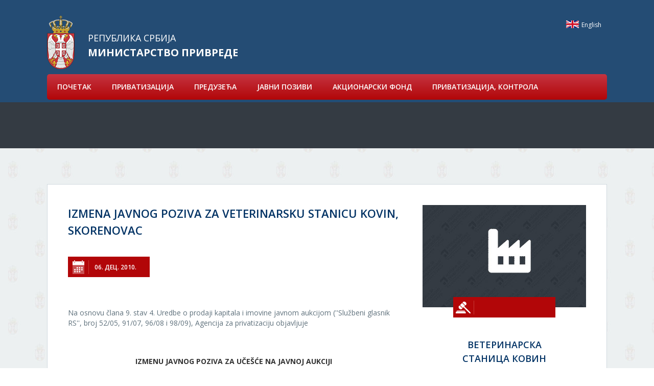

--- FILE ---
content_type: text/html; charset=UTF-8
request_url: https://privatizacija.privreda.gov.rs/Ministarstvo-privrede/8614/Izmena-Javnog-poziva-za-Veterinarsku-stanicu.shtml
body_size: 5768
content:
<!DOCTYPE html>
<html lang="en">
<head>
    <title>Министарство привреде, Izmena Javnog poziva za Veterinarsku stanicu KOVIN, SKORENOVAC</title>
<!--
 * @copyright (c) 2001-2026 Agencija za privatizaciju
 * @design PopArt Studio - www.popwebdesign.net
 * @author Jusufovic Damir, IT <webmaster(NOSP@M)priv.rs>
-->
    <meta charset="utf-8">
    <meta http-equiv="X-UA-Compatible" content="IE=edge">
    <meta name="viewport" content="width=device-width, initial-scale=1">
    
    <meta name="keywords" lang="en" content="kovin, skorenovac, stanicu, veterinarsku, javnog, poziva, izmena, godine, časova, aukcije, aukciji, održavanja, kapitala, javnoj, učešće, agencija, privatizaciju, 3384p, prodaje, veterinarska, ..." />
    <meta name="description" lang="en" content="Na osnovu člana 9. stav 4. Uredbe o prodaji kapitala i imovine javnom aukcijom (''Službeni glasnik RS'', broj 52/05, 91/07, 96/08 i 98/09), Agencija za privatizaciju ..." />

<!-- Links -->
    <link rel="icon" type="image/png" href="favicon.png" />
    <link href="/rss/news.php" rel="alternate" type="application/rss+xml" title="RSS | Министарство привреде  | News  |" />

<!-- CSS -->
    <link href="/includes/css/bootstrap.min.css" rel="stylesheet">
    <link href="/includes/css/main.css" rel="stylesheet">

    <link rel="stylesheet" href="/includes/css/font-awesome-4.3.0/css/font-awesome.min.css">
    <link rel="stylesheet" type="text/css" href="/includes/css/slick.css"/>

    <!-- HTML5 Shim and Respond.js IE8 support of HTML5 elements and media queries -->
    <!-- WARNING: Respond.js doesn't work if you view the page via file:// -->
    <!--[if lt IE 9]>
        <script src="https://oss.maxcdn.com/libs/html5shiv/3.7.0/html5shiv.js"></script>
        <script src="https://oss.maxcdn.com/libs/respond.js/1.4.2/respond.min.js"></script>
    <![endif]-->

	
	<meta property="og:url" content="http://www.priv.rs/Ministarstvo-privrede/8614/Izmena-Javnog-poziva-za-Veterinarsku-stanicu.shtml"/>
	<meta property="og:title" content="Izmena Javnog poziva za Veterinarsku stanicu KOVIN, SKORENOVAC"/>
	<meta property="og:description" content="Na osnovu člana 9. stav 4. Uredbe o prodaji kapitala i imovine javnom aukcijom (\'\'Službeni ..."/>
	<meta property="og:image" content="http://www.priv.rs/images/fb_logo.png"/>
	<link rel="image_src" type="image/png" href="http://www.priv.rs/images/fb_logo.png" /></head>
	
<body class="inner-page">

<header>
    <!-- Header Contact -->
        <div class="header-contact">
             <div class="container-fluid">
                 <div class="row">
                    <div class="head-social">
                        <a href="https://www.facebook.com/" class="head-facebook" target="_blank"></a>
                        <a href="https://twitter.com/" class="head-twitter" target="_blank"></a>
                        <a href="https://www.linkedin.com/company/privatization-agency" class="head-linkedin" target="_blank"></a>
                    </div>            

                    <div class="head-contact-lang">
                            
			<a href="/Welcome" class="eng" title="English" >English</a>
                        <p class="head-email">press@privreda.gov.rs</p>                    
                    </div>

                    <ul class="nav navbar-nav pull-right">
			<li class="has-children">
			<a href="/agencija" title="О приватизацији" >О приватизацији</a>
			<ul class="sub-menu">
			<li><a href="/Ministarstvo-privrede/160/O-privatizaciji.shtml" title="О приватизацији">О приватизацији</a></li>
			<li><a href="/Ministarstvo-privrede/9319/Analiza-efekata-privatizacije-u-Srbiji.shtml" title="Анализа ефеката приватизације у Србији    ">Анализа ефеката приватизације у Србији    </a></li>
			<li><a href="/Ministarstvo-privrede/166/Prijava-neregularnosti.shtml" title="Пријава нерегуларности">Пријава нерегуларности</a></li>
			</ul>

			</li>
			
			<li class="has-children">
			<a href="/preduzeca" title="Предузећа" >Предузећа</a>
			<ul class="sub-menu">
			<li><a href="/prodaja/stecaj" title="Продаје стечајних дужника">Продаје стечајних дужника</a></li>
			<li><a href="/arhiva-privatizacije" title="Архива предузећа">Архива предузећа</a></li>
			</ul>

			</li>
			
			<li class="has-children">
			<a href="/pravni-okvir" title="Правни оквир" >Правни оквир</a>
			<ul class="sub-menu">
			<li><a href="/Ministarstvo-privrede/170/Zakoni.shtml" title="Закони">Закони</a></li>
			<li><a href="/Ministarstvo-privrede/171/Podzakonska-akta.shtml" title="Подзаконска акта">Подзаконска акта</a></li>
			<li><a href="/Ministarstvo-privrede/10611/Arhiva-propisa.shtml" title="Архива прописа">Архива прописа</a></li>
			</ul>

			</li>
			
			<li class="has-children">
			<a href="/dokumenta" title="Документа" >Документа</a>
			<ul class="sub-menu">
			<li><a href="/Ministarstvo-privrede/140/Privatizacija.shtml" title="Приватизација">Приватизација</a></li>
			<li><a href="/Ministarstvo-privrede/336/Finansijski-pokazatelji.shtml" title="Финансијски показатељи">Финансијски показатељи</a></li>
			<li><a href="/Ministarstvo-privrede/325/Opste.shtml" title="Опште">Опште</a></li>
			<li><a href="/Ministarstvo-privrede/8882/Instrukcije-za-uplatu-troskova-privatizacije.shtml" title="Инструкције за уплату трошкова приватизације">Инструкције за уплату трошкова приватизације</a></li>
			<li><a href="/Ministarstvo-privrede/10366/Arhiva.shtml" title="Архива">Архива</a></li>
			</ul>

			</li>
			
			<li class="has-children">
			<a href="/BesplatneAkcije" title="Бесплатне акције" >Бесплатне акције</a>
			<ul class="sub-menu">
			<li><a href="/Ministarstvo-privrede/11458/Vesti-iz-besplatnih-akcija.shtml" title="Вести из бесплатних акција">Вести из бесплатних акција</a></li>
			</ul>

			</li>
			
			<li>
			<a href="/kontakt" title="Контакт" >Контакт</a>
			</li>
			
                    </ul>
                 </div>
             </div>
            
        </div> <!-- header-contact -->

    <!-- Navigation -->
        <nav class="navbar navbar-default" role="navigation">
            <div class="container-fluid">
                <div class="row">
                    <!-- Brand and toggle get grouped for better mobile display -->
                    <div class="navbar-header">
                        <button type="button" class="navbar-toggle" data-toggle="collapse" data-target="#bs-example-navbar-collapse-1">
                            <span class="sr-only">Toggle navigation</span>
                            <span class="icon-bar"></span>
                            <span class="icon-bar"></span>
                            <span class="icon-bar"></span>
                        </button>
                        <a class="navbar-brand" href="/">
                            <span>Република Србија</span>
                            <span>Министарство привреде</span>
                        </a>
                    </div>
                    <!-- Collect the nav links, forms, and other content for toggling -->
                    <div class="collapse navbar-collapse" id="bs-example-navbar-collapse-1">
                        <ul class="nav navbar-nav">
				<li><a href="http://www.privreda.gov.rs/"  title="Почетак">Почетак</a></li>
				<li><a href="/Naslovna"  title="ПРИВАТИЗАЦИЈА">ПРИВАТИЗАЦИЈА</a></li>
				<li><a href="/Privatizacija"  title="ПРЕДУЗЕЋА" >ПРЕДУЗЕЋА</a></li>
				<li><a href="/vesti"  title="ЈАВНИ ПОЗИВИ" >ЈАВНИ ПОЗИВИ</a></li>
				<li><a href="/AkcionarskiFond"  title="АКЦИОНАРСКИ ФОНД" >АКЦИОНАРСКИ ФОНД</a></li>
				<li><a href="/kontrola"  title="ПРИВАТИЗАЦИЈА, КОНТРОЛА" >ПРИВАТИЗАЦИЈА, КОНТРОЛА</a></li>
				<li><a href="/Ministarstvo-privrede/12486/.shtml"  title="" ></a></li>
                        </ul>
                    </div>
                    <!-- /.navbar-collapse -->
                </div>
            </div>
            <!-- /.container-fluid -->
        </nav>
        
        <div class="breadcrumbs">
            <div class="container-fluid">
                
                <h2><a href=""></a></h2>
            </div>
        </div>
    
    </header>

    
    <!-- Page Content -->

    <div id="inner-page-wrapper" class="content-wrapper">

        <div class="container-fluid">
            
                                    
                                
                            

            
            <div class="row">
                
                <div class="main col-md-8">

                    <div class="page-title-wrapper">
                    
                        <h1 class="page-title">Izmena Javnog poziva za Veterinarsku stanicu KOVIN, SKORENOVAC</h1>
                        <div class="orange-btn date" >
                            <span>06. дец. 2010.</span>
                        </div>                    </div>
                    <div class="page-content">
                                            
                    


<p>Na osnovu člana 9. stav 4. Uredbe o prodaji kapitala i imovine javnom aukcijom (''Službeni glasnik RS'', broj 52/05, 91/07, 96/08 i 98/09), Agencija za privatizaciju objavljuje</p>
<div>&nbsp;</div>
<div>&nbsp;</div>
<div align="center"><b>IZMENU JAVNOG POZIVA ZA UČEŠĆE NA JAVNOJ AUKCIJI</b></div>
<div align="center"><b>&nbsp;</b></div>
<div align="center">koji je objavljen u dnevnom listu &laquo;Politika&raquo; dana 01.11.2010. godine</div>
<div><b>&nbsp;</b></div>
<div><b>&nbsp;</b></div>
<div>Polazeći od ovlašćenja iz Javnog poziva za učešće na javnoj aukciji koji je objavljen u dnevnom listu &laquo;Politika&raquo; 01.11.2010. godine, na osnovu koga se datum održavanja aukcije i rok za prijavu može, po potrebi, da izmeni, Agencija za privatizaciju obaveštava zainteresovana pravna i fizička lica o izmeni datuma, mesta i vremena, održavanja javne aukcije.</div>
<div>&nbsp;</div>
<div>Javni poziv za učešće na Javnoj aukciji, pod šifrom <b>101210-3384p</b>, organizovanoj radi prodaje kapitala <b>Veterinarska stanica KOVIN, SKORENOVAC, </b>u delu koji se odnosi na datum, mesto i vreme održavanja aukcije menja se i glasi:</div>
<div>&nbsp;</div>
<div>''Javna aukcija organizovana radi prodaje kapitala<b> Veterinarska stanica KOVIN, SKORENOVAC,</b>pod šifrom <b>241210-3384p</b>, održaće se dana 24.12.2010. godine, na adresi Agencija za privatizaciju, Beograd, Terazije 23, 2. sprat, Velika salau 11:00 časova.</div>
<div>Registracija učesnika održaće se na istoj adresi dana 24.12.2010. godine od 9:00 do 10:50 časova.</div>
<div>Rok za otkup aukcijske dokumentacije je 15.12.2010. godine do 16:30 časova.</div>
<div>Rok za podnošenje prijave je 16.12.2010. godine do 16:30 časova.''</div>
<div>&nbsp;</div>
<div>&nbsp;</div>

                    
                    						

                    <!-- Video List -->
                        

                    <!-- Gallery List -->
                                        

                        <div class="clearfix"></div>
                        <div class="inner-page-footer social-share">
                            <div class="social-wrap">
                                <p>Подели:</p>
                                <a class="facebook" href="javascript:Void(0);" onclick="onFacebookShare('http://www.facebook.com/sharer.php?s=100&p[title]=Izmena Javnog poziva za Veterinarsku stanicu KOVIN, SKORENOVAC&p[summary]=Na osnovu člana 9. stav 4. Uredbe o prodaji kapitala i imovine javnom aukcijom (\'\'Službeni ...&p[url]=http%3A%2F%2Fwww.priv.rs%2FMinistarstvo-privrede%2F8614%2FIzmena-Javnog-poziva-za-Veterinarsku-stanicu.shtml&p[images[0]=http%3A%2F%2Fwww.priv.rs%2Fimages%2Ffb_logo.png');"></a>
                                <a class="twitter" href="javascript:Void(0);" onclick="onTwitterShare('https://twitter.com/share?url=http%3A%2F%2Fwww.priv.rs%2FMinistarstvo-privrede%2F8614%2FIzmena-Javnog-poziva-za-Veterinarsku-stanicu.shtml&text=Izmena Javnog poziva za Veterinarsku stanicu KOVIN, SKORENOVAC');"></a>
                            </div>
                        </div>
                    
                    </div>

                
                </div>
                

                
                
                
                    <div class="inner-page-info col-md-4">
                     
                            <div class="article-slide">
                                <div class="article-thumb-wrapper"><a href="/Ministarstvo-privrede/90/VETERINARSKA-STANICA-KOVIN.shtml/companyid=24725"><img src="/images/inner-page-def-id-0.jpg"></a> 
                                </div>                       
                                <div class="article-slide-desc">
                                    <div class="orange-btn offer-btn3" >
                                        <span></span>
                                    </div>
                                    <h2>ВЕТЕРИНАРСКА СТАНИЦА КОВИН СКОРЕНОВАЦ</h2>
                                    <div class="row slide-desc-location">
                                        <div class="col-sm-3 desc-title">
                                            <p>Локација:</p>
                                        </div>
                                        <div class="col-sm-9 desc-text">
                                            <p>Скореновац</p>
                                        </div>
                                    </div>
                                    <div class="row slide-desc-activity">
                                        <div class="col-sm-3 desc-title">
                                            <p>Делатност:</p>
                                        </div>
                                        <div class="col-sm-9 desc-text">
                                            <p>Ветеринарска делатност</p>
                                        </div>
                                    </div>
                                </div>
                        </div> <!-- .article-slide -->
                    </div>
                                    <div class="sidebar col-md-4">   
                    
                    <div class="related-news">
                        <h3>Повезане вести</h3>
                        
	<div class="rel-news-single">
                                <div class="orange-btn date" >
                                    <span>20. апр. 2016.</span>                            
                                </div>
                                <p><a href="/JAVNI-POZIVI/12165/Odluka-kojom-se-proglasava-neuspesnim-postupak.shtml">Одлука којом се проглашава неуспешним поступак јавног прикупљања понуда за АД ДИБ Бујановац, шифра поступка ЈП 181/15.</a></p>
                            </div>
	<div class="rel-news-single">
                                <div class="orange-btn date" >
                                    <span>18. апр. 2016.</span>                            
                                </div>
                                <p><a href="/JAVNI-POZIVI/12164/Javni-poziv-za-ucesce-u-postupku-javnog.shtml">Jавни позив за учешће у поступку јавног прикупљања понуда  ради продаје капитала „Алекса Шантић", Алекса Шантић</a></p>
                            </div>
	<div class="rel-news-single">
                                <div class="orange-btn date" >
                                    <span>04. апр. 2016.</span>                            
                                </div>
                                <p><a href="/JAVNI-POZIVI/12161/Javni-poziv-za-izbor-strateskog-partnera-za.shtml">Јавни позив за избор стратешког партнера за Акционарско друштво Галеника</a></p>
                            </div>                    </div>
                    
                    <div class="tags-wrapper">
                        <h3>Taгови</h3>
                        <div class="tags">
                            <a href="/Ministarstvo-privrede/99/Pretraga.shtml/tagsid=1"  class="tag">Приватизација</a>
                        </div>
                    </div>
                            
                </div>

            </div> <!-- .row -->

                    
        </div>

    </div>

    <div id="home-docs-links" class="content-wrapper">

            <div class="row">
                <div class="col-lg-6 home-docs clearfix">
                    <div class="docs-links-wrap pull-right">
                                            
                    </div>
                </div>
                <div class="col-lg-6 home-links clearfix">
                    <div class="docs-links-wrap pull-left">
                                            
                    </div>
                </div>
            </div>

    </div>
    <!-- /#home-docs-links -->
     
    <div id="home-counter" class="content-wrapper">
        <div class="container-fluid">
            <div class="row">
                                <div class="col-sm-4 home-count"> 
                    <span class="timer" data-from="0" data-to="41" data-speed="3000">0</span>
                    <p>Укупно предузећа у поступку приватизације</p>
                </div>
                <div class="col-sm-4 home-count"> 
                    <span class="timer" data-from="0" data-to="1" data-speed="3000">0</span>
                    <p>Предузећа са Јавним позивом у току</p>
                </div>
                <div class="col-sm-4 home-count"> 
                    <span class="timer" data-from="0" data-to="40" data-speed="3000">0</span>
                    <p>Предузећа у поступку анализе и припреме јавног позива</p>
                </div>                              
                <!--<div class="col-sm-3 home-count"> 
                    <span class="timer" data-from="0" data-to="" data-speed="3000">0</span>
                    <p>Укупно предузећа у поступку приватизације</p>
                </div>
                <div class="col-sm-3 home-count"> 
                    <span class="timer" data-from="0" data-to="" data-speed="3000">0</span>
                    <p>Предузећа са Јавним позивом у току</p>
                </div>
                <div class="col-sm-3 home-count"> 
                    <span class="timer" data-from="0" data-to="" data-speed="3000">0</span>
                    <p></p>
                </div>
                <div class="col-sm-3 home-count"> 
                    <span class="timer" data-from="0" data-to="" data-speed="3000">0</span>
                    <p>Предузећа у поступку контроле извршења уговорних обавеза</p>
                </div>
                <div class="col-sm-3 home-count"> 
                    <span class="timer" data-from="0" data-to="" data-speed="3000">0</span>
                    <p>АФ Предузећа у портфолиу АФ</p>
                </div>
                <div class="col-sm-3 home-count"> 
                    <span class="timer" data-from="0" data-to="" data-speed="3000">0</span>
                    <p></p>
                </div>-->
            </div>
        </div>
    </div>
    <!-- /#home-counter -->
        <footer id="site-footer" class="content-wrapper">
        <div class="container-fluid">
            <div class="row">
                

		<div class="col-sm-3 footer-contact">
		<ul>
	<li>Кнеза Милоша 20, 11000 Београд&nbsp;</li>
</ul>


		</div>                

		<div class="col-sm-2 col-sm-offset-1">
		<h3>Treachery team</h3>
		<ul>
	<li><a href="/vesti">Вести</a></li>
	<li><a href="/kontakt">Контакт</a></li>
</ul>




		<h3>Приватизација</h3>
		<ul>
	<li>
		<img alt="Фотография">
		<a href="/Ministarstvo-privrede/9319/Analiza-efekata-privatizacije-u-Srbiji.shtml">Анализа ефеката приватизације у Србији</a>
	</li>
	<li><a href="/Ministarstvo-privrede/166/Prijava-neregularnosti.shtml">Пријава нерегуларности</a></li>
</ul>


		</div>

		<div class="col-sm-2 col-sm-offset-1">
		<h3>Бесплатне акције</h3>
		<ul>
	<li><a href="https://privreda.gov.rs/vama-na-usluzi/potvrde-o-besplatnim-akcijama/" target="_blank">Потврде о бесплатним акцијама</a></li>
	<li><a href="/Ministarstvo-privrede/11458/Vesti-iz-besplatnih-akcija.shtml">Вести из бесплатних акција</a></li>
</ul>




		<h3>Документа</h3>
		<ul>
	<li><a href="/Ministarstvo-privrede/140/Privatizacija.shtml">Приватизација</a></li>
	<li><a href="/Ministarstvo-privrede/336/Finansijski-pokazatelji.shtml">Финансијски показатељи</a></li>
	<li><a href="/Ministarstvo-privrede/325/Opste.shtml">Опште</a></li>
	<li><a href="/Ministarstvo-privrede/8882/Instrukcije-za-uplatu-troskova-privatizacije.shtml">Инструкције за уплату трошкова приватизације</a></li>
	<li><a href="/Ministarstvo-privrede/10336/Pravilnici-uputstva--i-kodeksi.shtml">Архива</a></li>
</ul>


		</div>

		<div class="col-sm-2 col-sm-offset-1">
		<h3>Правни оквири</h3>
		<ul>
	<li><a href="/Ministarstvo-privrede/170/Zakoni.shtml">Закони</a></li>
	<li><a href="/Ministarstvo-privrede/171/Podzakonska-akta.shtml">Подзаконска акта</a></li>
	<li><a href="">Архива прописa</a></li>
</ul>




		<h3>Кориснички линкови</h3>
		<ul>
	<li>
		<img alt="Фотография">
		<a href="/Ministarstvo-privrede/9319/Analiza-efekata-privatizacije-u-Srbiji.shtml">Анализа ефеката приватизације у Србији</a>
	</li>
	<li><a href="/Ministarstvo-privrede/166/Prijava-neregularnosti.shtml">Пријава нерегуларности</a></li>
</ul>


		</div>                    

            </div>
            <p id="site-copyright">Copyright &copy;  Министарство привреде, Република Србија.Сва права задржана</p>
        </div> 
    </footer> <!-- /.site-footer -->

        
    <script type="text/javascript" src="/includes/js/jquery.js"></script>
    <script type="text/javascript" src="/includes/js/bootstrap.min.js"></script>
    <script type="text/javascript" src="/includes/js/slick.min.js"></script>
    
    <script type="text/javascript" src="/includes/js/isotope.pkgd.min.js"></script>
    <script type="text/javascript" src="/includes/js/jquery.countTo.js"></script>
    <script type="text/javascript" src="/includes/js/design.js"></script>

    
    <script src="https://cdnjs.cloudflare.com/ajax/libs/gsap/latest/TweenMax.min.js"></script>
    <script src="https://cdnjs.cloudflare.com/ajax/libs/gsap/latest/plugins/ScrollToPlugin.min.js"></script>    
    
    <script type="text/javascript" src="/includes/js/jslib.js"></script>
    <script type="text/javascript" src="/includes/js/google.js"></script>
    

    <script type="text/javascript" src="/includes/dhtml/bootstrap-component/lightbox-master/dist/ekko-lightbox.css"></script>
    <script type="text/javascript" src="/includes/dhtml/bootstrap-component/lightbox-master/dist/ekko-lightbox.js"></script>
    
    <script type="text/javascript">
        $(document).delegate('*[data-toggle="lightbox"]', 'click', function(event) {
            event.preventDefault();
            $(this).ekkoLightbox();
        }); 
    </script>    
</body>
</html>

--- FILE ---
content_type: text/html; charset=UTF-8
request_url: https://privatizacija.privreda.gov.rs/Ministarstvo-privrede/8614/load-more-company.html
body_size: 5185
content:
<!DOCTYPE html>
<html lang="en">
<head>
    <title>Министарство привреде, ПРИВАТИЗАЦИЈА</title>
<!--
 * @copyright (c) 2001-2026 Agencija za privatizaciju
 * @design PopArt Studio - www.popwebdesign.net
 * @author Jusufovic Damir, IT <webmaster(NOSP@M)priv.rs>
-->
    <meta charset="utf-8">
    <meta http-equiv="X-UA-Compatible" content="IE=edge">
    <meta name="viewport" content="width=device-width, initial-scale=1">
    
    <meta name="keywords" lang="en" content="приватизације, дефинисани, сходно, поступака, статус, делатност, финансирање, руковођење, организација, ..." />
    <meta name="description" lang="en" content="" />

<!-- Links -->
    <link rel="icon" type="image/png" href="favicon.png" />
    <link href="/rss/news.php" rel="alternate" type="application/rss+xml" title="RSS | Министарство привреде  | News  |" />

<!-- CSS -->
    <link href="/includes/css/bootstrap.min.css" rel="stylesheet">
    <link href="/includes/css/main.css" rel="stylesheet">

    <link rel="stylesheet" href="/includes/css/font-awesome-4.3.0/css/font-awesome.min.css">
    <link rel="stylesheet" type="text/css" href="/includes/css/slick.css"/>

    <!-- HTML5 Shim and Respond.js IE8 support of HTML5 elements and media queries -->
    <!-- WARNING: Respond.js doesn't work if you view the page via file:// -->
    <!--[if lt IE 9]>
        <script src="https://oss.maxcdn.com/libs/html5shiv/3.7.0/html5shiv.js"></script>
        <script src="https://oss.maxcdn.com/libs/respond.js/1.4.2/respond.min.js"></script>
    <![endif]-->
</head>
	
<body class="list-page">

<header>
    <!-- Header Contact -->
        <div class="header-contact">
             <div class="container-fluid">
                 <div class="row">
                    <div class="head-social">
                        <a href="https://www.facebook.com/" class="head-facebook" target="_blank"></a>
                        <a href="https://twitter.com/" class="head-twitter" target="_blank"></a>
                        <a href="https://www.linkedin.com/company/privatization-agency" class="head-linkedin" target="_blank"></a>
                    </div>            

                    <div class="head-contact-lang">
                            
			<a href="/Welcome" class="eng" title="English" >English</a>
                        <p class="head-email">press@privreda.gov.rs</p>                    
                    </div>

                    <ul class="nav navbar-nav pull-right">
			<li class="has-children">
			<a href="/agencija" title="О приватизацији" >О приватизацији</a>
			<ul class="sub-menu">
			<li><a href="/Ministarstvo-privrede/160/O-privatizaciji.shtml" title="О приватизацији">О приватизацији</a></li>
			<li><a href="/Ministarstvo-privrede/9319/Analiza-efekata-privatizacije-u-Srbiji.shtml" title="Анализа ефеката приватизације у Србији    ">Анализа ефеката приватизације у Србији    </a></li>
			<li><a href="/Ministarstvo-privrede/166/Prijava-neregularnosti.shtml" title="Пријава нерегуларности">Пријава нерегуларности</a></li>
			</ul>

			</li>
			
			<li class="has-children">
			<a href="/preduzeca" title="Предузећа" >Предузећа</a>
			<ul class="sub-menu">
			<li><a href="/prodaja/stecaj" title="Продаје стечајних дужника">Продаје стечајних дужника</a></li>
			<li><a href="/arhiva-privatizacije" title="Архива предузећа">Архива предузећа</a></li>
			</ul>

			</li>
			
			<li class="has-children">
			<a href="/pravni-okvir" title="Правни оквир" >Правни оквир</a>
			<ul class="sub-menu">
			<li><a href="/Ministarstvo-privrede/170/Zakoni.shtml" title="Закони">Закони</a></li>
			<li><a href="/Ministarstvo-privrede/171/Podzakonska-akta.shtml" title="Подзаконска акта">Подзаконска акта</a></li>
			<li><a href="/Ministarstvo-privrede/10611/Arhiva-propisa.shtml" title="Архива прописа">Архива прописа</a></li>
			</ul>

			</li>
			
			<li class="has-children">
			<a href="/dokumenta" title="Документа" >Документа</a>
			<ul class="sub-menu">
			<li><a href="/Ministarstvo-privrede/140/Privatizacija.shtml" title="Приватизација">Приватизација</a></li>
			<li><a href="/Ministarstvo-privrede/336/Finansijski-pokazatelji.shtml" title="Финансијски показатељи">Финансијски показатељи</a></li>
			<li><a href="/Ministarstvo-privrede/325/Opste.shtml" title="Опште">Опште</a></li>
			<li><a href="/Ministarstvo-privrede/8882/Instrukcije-za-uplatu-troskova-privatizacije.shtml" title="Инструкције за уплату трошкова приватизације">Инструкције за уплату трошкова приватизације</a></li>
			<li><a href="/Ministarstvo-privrede/10366/Arhiva.shtml" title="Архива">Архива</a></li>
			</ul>

			</li>
			
			<li class="has-children">
			<a href="/BesplatneAkcije" title="Бесплатне акције" >Бесплатне акције</a>
			<ul class="sub-menu">
			<li><a href="/Ministarstvo-privrede/11458/Vesti-iz-besplatnih-akcija.shtml" title="Вести из бесплатних акција">Вести из бесплатних акција</a></li>
			</ul>

			</li>
			
			<li>
			<a href="/kontakt" title="Контакт" >Контакт</a>
			</li>
			
                    </ul>
                 </div>
             </div>
            
        </div> <!-- header-contact -->

    <!-- Navigation -->
        <nav class="navbar navbar-default" role="navigation">
            <div class="container-fluid">
                <div class="row">
                    <!-- Brand and toggle get grouped for better mobile display -->
                    <div class="navbar-header">
                        <button type="button" class="navbar-toggle" data-toggle="collapse" data-target="#bs-example-navbar-collapse-1">
                            <span class="sr-only">Toggle navigation</span>
                            <span class="icon-bar"></span>
                            <span class="icon-bar"></span>
                            <span class="icon-bar"></span>
                        </button>
                        <a class="navbar-brand" href="/">
                            <span>Република Србија</span>
                            <span>Министарство привреде</span>
                        </a>
                    </div>
                    <!-- Collect the nav links, forms, and other content for toggling -->
                    <div class="collapse navbar-collapse" id="bs-example-navbar-collapse-1">
                        <ul class="nav navbar-nav">
				<li><a href="http://www.privreda.gov.rs/"  title="Почетак">Почетак</a></li>
				<li><a href="/Naslovna"  title="ПРИВАТИЗАЦИЈА">ПРИВАТИЗАЦИЈА</a></li>
				<li><a href="/Privatizacija"  title="ПРЕДУЗЕЋА" >ПРЕДУЗЕЋА</a></li>
				<li><a href="/vesti"  title="ЈАВНИ ПОЗИВИ" >ЈАВНИ ПОЗИВИ</a></li>
				<li><a href="/AkcionarskiFond"  title="АКЦИОНАРСКИ ФОНД" >АКЦИОНАРСКИ ФОНД</a></li>
				<li><a href="/kontrola"  title="ПРИВАТИЗАЦИЈА, КОНТРОЛА" >ПРИВАТИЗАЦИЈА, КОНТРОЛА</a></li>
				<li><a href="/Ministarstvo-privrede/12486/.shtml"  title="" ></a></li>
                        </ul>
                    </div>
                    <!-- /.navbar-collapse -->
                </div>
            </div>
            <!-- /.container-fluid -->
        </nav>
        
    </header>

  <!-- Banner -->
        <div id="banner" class="cube general page-banner paralax-bkg">
        <h1>404 Грешка</h1>
    </div><!-- /#banner -->
    
        <!-- Search -->
    <div id="search-company">
        <div class="container-fluid">
            <form action="/preduzeca" method="post" name="site-search"  class="site-search" id="form_contact" >
		<input type="hidden" name="id"  value="99"  />
		<input type="hidden" name="action"  value="search"  />
                <div class="s-company">
                    <div class="first-search-row">
                        
			<p>Претрага предузећа</p>
			<input type="text" name="keyword" class="s-tabs"  value=""  placeholder="Назив" />
			<input type="text" name="maticni_broj" class="s-tabs"  value=""  placeholder="Матични број" />
                        <div class="select-wrap">      
                            
			
<select name="osnovna_id" class="s-tabs" size="1">
	<option value="">Изаберите делатност</option>
	<option value="1">Пољопривреда, шумарство и рибарство</option>
	<option value="2">Рударство</option>
	<option value="3">Прерађивачка индустрија</option>
	<option value="4">Снaбдeвaње електричном енергијом, гасом, паром и климатизација</option>
	<option value="5">Снабдевање водом; управљање отпадним водама, контролисање процеса уклањања отпада и сличне активности</option>
	<option value="6">Грађевинарство</option>
	<option value="7">Трговина на велико и трговина на мало; поправка моторних возила и мотоцикала</option>
	<option value="8">Саобраћај и складиштење</option>
	<option value="9">Услуге смештаја и исхране</option>
	<option value="10">Информисање и комуникације</option>
	<option value="11">Финансијске делатности и делатност осигурања</option>
	<option value="12">Пословање некретнинама</option>
	<option value="13">Стручне, научне, иновационе и техничке делатности</option>
	<option value="14">Административне и помоћне услужне делатности</option>
	<option value="15">Државна управа и одбрана; обавезно социјално осигурање</option>
	<option value="16">Образовање</option>
	<option value="17">Здравствена и социјална заштита</option>
	<option value="18">Уметност; забава и рекреација</option>
	<option value="19">Остале услужне делатности</option>
	<option value="20">Делатност домаћинства као послодавца; делатност домаћинстава која производе робу и услуге за сопствене потребе</option>
	<option value="21">Делатност екстериторијалних организација и тела</option>
</select>                        </div>                           
                        <input type="submit" name="submit" class="s-tabs"  value="Претражи"  id="search-submit" />                    </div>
                </div>
            </form>
        </div>
    </div><!-- /#search-company -->
 

    
    <!-- Page Content -->

    <div id="inner-page-wrapper" class="content-wrapper">

        <div class="container-fluid">
            
                
            <div class="row">
                
                <div class="main col-md-8">

                    <div class="page-title-wrapper">
                    
                        <h1 class="page-title">Страница коју тражите не постоји или је премештена.</h1>                    </div>
                    <div class="page-content">
                    
                        <ul>
                            <li><a href="/" >Насловна страница</a></li>
                            <li><a href="/Ministarstvo-privrede/99/Pretraga.shtml" >Претрага</a></li>
                        </ul>

                    </div>

                </div>
                
                
                <div class="sidebar col-md-4">   

                    <div class="related-news">
                                            <h3>Повезане вести</h3>
                        
	<div class="rel-news-single">
                                <div class="orange-btn date" >
                                    <span>28. нов. 2025.</span>                            
                                </div>
                                <p><a href="/JAVNI-POZIVI/12557/Obavestenje-o-prodaji-akcija-za-15-privrednih.shtml">Обавештење о продаји акција за 15 привредних друштава</a></p>
                            </div>
	<div class="rel-news-single">
                                <div class="orange-btn date" >
                                    <span>25. јул. 2025.</span>                            
                                </div>
                                <p><a href="/JAVNI-POZIVI/12555/Obavestenje-o-prodaji-akcija-izdavaoca.shtml">Обавештење о продаји акција издаваоца Интерсервис а.д. Футог</a></p>
                            </div>
	<div class="rel-news-single">
                                <div class="orange-btn date" >
                                    <span>23. јун. 2025.</span>                            
                                </div>
                                <p><a href="/JAVNI-POZIVI/12554/JAVNI-POZIV-ZA-UCESCE-U-POSTUPKU-JAVNOG.shtml">JАВНИ ПОЗИВ ЗА УЧЕШЋЕ У ПОСТУПКУ ЈАВНОГ ПРИКУПЉАЊА ПОНУДА СА ЈАВНИМ НАДМЕТАЊЕМ РАДИ ПРОДАЈЕ КАПИТАЛА  ПРИВРЕДНОГ ДРУШТВА „РАДИО-ТЕЛЕВИЗИЈА КРАГУЈЕВАЦ" ДОО, КРАГУЈЕВАЦ</a></p>
                            </div>                    </div>
                    

                </div>

            </div> <!-- .row -->

        </div>

    </div>

    <div id="home-docs-links" class="content-wrapper">

            <div class="row">
                <div class="col-lg-6 home-docs clearfix">
                    <div class="docs-links-wrap pull-right">
                                            
                    </div>
                </div>
                <div class="col-lg-6 home-links clearfix">
                    <div class="docs-links-wrap pull-left">
                                            
                    </div>
                </div>
            </div>

    </div>
    <!-- /#home-docs-links -->
     
    <div id="home-counter" class="content-wrapper">
        <div class="container-fluid">
            <div class="row">
                                <div class="col-sm-4 home-count"> 
                    <span class="timer" data-from="0" data-to="41" data-speed="3000">0</span>
                    <p>Укупно предузећа у поступку приватизације</p>
                </div>
                <div class="col-sm-4 home-count"> 
                    <span class="timer" data-from="0" data-to="1" data-speed="3000">0</span>
                    <p>Предузећа са Јавним позивом у току</p>
                </div>
                <div class="col-sm-4 home-count"> 
                    <span class="timer" data-from="0" data-to="40" data-speed="3000">0</span>
                    <p>Предузећа у поступку анализе и припреме јавног позива</p>
                </div>                              
                <!--<div class="col-sm-3 home-count"> 
                    <span class="timer" data-from="0" data-to="" data-speed="3000">0</span>
                    <p>Укупно предузећа у поступку приватизације</p>
                </div>
                <div class="col-sm-3 home-count"> 
                    <span class="timer" data-from="0" data-to="" data-speed="3000">0</span>
                    <p>Предузећа са Јавним позивом у току</p>
                </div>
                <div class="col-sm-3 home-count"> 
                    <span class="timer" data-from="0" data-to="" data-speed="3000">0</span>
                    <p></p>
                </div>
                <div class="col-sm-3 home-count"> 
                    <span class="timer" data-from="0" data-to="" data-speed="3000">0</span>
                    <p>Предузећа у поступку контроле извршења уговорних обавеза</p>
                </div>
                <div class="col-sm-3 home-count"> 
                    <span class="timer" data-from="0" data-to="" data-speed="3000">0</span>
                    <p>АФ Предузећа у портфолиу АФ</p>
                </div>
                <div class="col-sm-3 home-count"> 
                    <span class="timer" data-from="0" data-to="" data-speed="3000">0</span>
                    <p></p>
                </div>-->
            </div>
        </div>
    </div>
    <!-- /#home-counter -->
        <footer id="site-footer" class="content-wrapper">
        <div class="container-fluid">
            <div class="row">
                

		<div class="col-sm-3 footer-contact">
		<ul>
	<li>Кнеза Милоша 20, 11000 Београд&nbsp;</li>
</ul>


		</div>                

		<div class="col-sm-2 col-sm-offset-1">
		<h3>Treachery team</h3>
		<ul>
	<li><a href="/vesti">Вести</a></li>
	<li><a href="/kontakt">Контакт</a></li>
</ul>




		<h3>Приватизација</h3>
		<ul>
	<li>
		<img alt="Фотография">
		<a href="/Ministarstvo-privrede/9319/Analiza-efekata-privatizacije-u-Srbiji.shtml">Анализа ефеката приватизације у Србији</a>
	</li>
	<li><a href="/Ministarstvo-privrede/166/Prijava-neregularnosti.shtml">Пријава нерегуларности</a></li>
</ul>


		</div>

		<div class="col-sm-2 col-sm-offset-1">
		<h3>Бесплатне акције</h3>
		<ul>
	<li><a href="https://privreda.gov.rs/vama-na-usluzi/potvrde-o-besplatnim-akcijama/" target="_blank">Потврде о бесплатним акцијама</a></li>
	<li><a href="/Ministarstvo-privrede/11458/Vesti-iz-besplatnih-akcija.shtml">Вести из бесплатних акција</a></li>
</ul>




		<h3>Документа</h3>
		<ul>
	<li><a href="/Ministarstvo-privrede/140/Privatizacija.shtml">Приватизација</a></li>
	<li><a href="/Ministarstvo-privrede/336/Finansijski-pokazatelji.shtml">Финансијски показатељи</a></li>
	<li><a href="/Ministarstvo-privrede/325/Opste.shtml">Опште</a></li>
	<li><a href="/Ministarstvo-privrede/8882/Instrukcije-za-uplatu-troskova-privatizacije.shtml">Инструкције за уплату трошкова приватизације</a></li>
	<li><a href="/Ministarstvo-privrede/10336/Pravilnici-uputstva--i-kodeksi.shtml">Архива</a></li>
</ul>


		</div>

		<div class="col-sm-2 col-sm-offset-1">
		<h3>Правни оквири</h3>
		<ul>
	<li><a href="/Ministarstvo-privrede/170/Zakoni.shtml">Закони</a></li>
	<li><a href="/Ministarstvo-privrede/171/Podzakonska-akta.shtml">Подзаконска акта</a></li>
	<li><a href="">Архива прописa</a></li>
</ul>




		<h3>Кориснички линкови</h3>
		<ul>
	<li>
		<img alt="Фотография">
		<a href="/Ministarstvo-privrede/9319/Analiza-efekata-privatizacije-u-Srbiji.shtml">Анализа ефеката приватизације у Србији</a>
	</li>
	<li><a href="/Ministarstvo-privrede/166/Prijava-neregularnosti.shtml">Пријава нерегуларности</a></li>
</ul>


		</div>                    

            </div>
            <p id="site-copyright">Copyright &copy;  Министарство привреде, Република Србија.Сва права задржана</p>
        </div> 
    </footer> <!-- /.site-footer -->

        
    <script type="text/javascript" src="/includes/js/jquery.js"></script>
    <script type="text/javascript" src="/includes/js/bootstrap.min.js"></script>
    <script type="text/javascript" src="/includes/js/slick.min.js"></script>
    
    <script type="text/javascript" src="/includes/js/isotope.pkgd.min.js"></script>
    <script type="text/javascript" src="/includes/js/jquery.countTo.js"></script>
    <script type="text/javascript" src="/includes/js/design.js"></script>

    
    <script src="https://cdnjs.cloudflare.com/ajax/libs/gsap/latest/TweenMax.min.js"></script>
    <script src="https://cdnjs.cloudflare.com/ajax/libs/gsap/latest/plugins/ScrollToPlugin.min.js"></script>    
    
    <script type="text/javascript" src="/includes/js/jslib.js"></script>
    <script type="text/javascript" src="/includes/js/google.js"></script>
    
    
</body>
</html>

--- FILE ---
content_type: text/javascript
request_url: https://privatizacija.privreda.gov.rs/includes/js/jslib.js
body_size: 244
content:
	function onFacebookShare(url) {
            var winWidth = 520;
            var winHeight = 350;
            var winTop = (screen.height / 2) - (winHeight / 2);
            var winLeft = (screen.width / 2) - (winWidth / 2);
            window.open(url, 'sharer', 'top=' + winTop + ',left=' + winLeft + ',toolbar=0,status=0,width=' + winWidth + ',height=' + winHeight);
	}
	function onTwitterShare(url) {
            var winWidth = 520;
            var winHeight = 350;
            var winTop = (screen.height / 2) - (winHeight / 2);
            var winLeft = (screen.width / 2) - (winWidth / 2);
            window.open(url+'&hashtags=privrs', 'sharer', 'top=' + winTop + ',left=' + winLeft + ',toolbar=0,status=0,width=' + winWidth + ',height=' + winHeight);
	}
